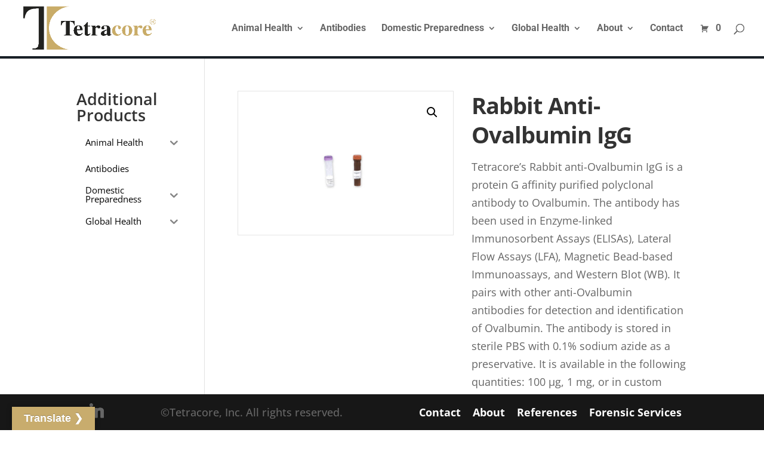

--- FILE ---
content_type: text/css
request_url: https://tetracore.com/wp-content/themes/Divi-Child/style.css?ver=4.27.5
body_size: 5717
content:
/*
 Theme Name:   Divi Child Theme
 Theme URI:    https://www.elegantthemes.com/gallery/divi/
 Description:  Divi Child Theme
 Author:       Elegant Themes
 Author URI:   https://www.elegantthemes.com
 Template:     Divi
 Version:      1.0.0
 License:      GNU General Public License v2 or later
 License URI:  http://www.gnu.org/licenses/gpl-2.0.html
 Tags:         light, dark, two-columns, right-sidebar, responsive-layout, accessibility-ready
 Text Domain:  Divi
*/


/* *******************************************************
 * 
 * SIMPLE CUSTOM CSS (pasted here for better organization)
 * 
 * **************************************************** */

.et-cart-info { display:none !important; }

.et_pb_text_1_tb_body .et_pb_text_inner h3 {
    font-size: 21px !important;
}
h2 sup {
    font-size: 15px;
}
.woocommerce .customproducts.customproducts li.product.product {
    text-align: center;
    border: 1px solid black;
    padding: 15px;
    border-radius: 10px;
    float: left;
    margin: 0 3.8% 2.992em 0;
    position: relative;
    margin-left: 0;
    display: inline-block;
    clear: initial;
}

.post-type-archive-tribe_events .et_pb_menu__wrap {
    justify-content: flex-end !important;
}
.post-type-archive-tribe_events .et_pb_menu__logo-wrap {
    padding: 20px;
}

.woocommerce .customproducts.customproducts li.product.product:nth-child(even) {
    margin-right: 0;
}

.customproducts li.product a {
    text-decoration: none !important;
}

span.no-italic {
    font-style: normal;
}

/* Italics for Custom Antibody Prodcut Names */
body.term-antibody .customproducts h3:nth-child(4), 
body.term-antibody .customproducts h3:nth-child(6),  
body.term-antibody .customproducts h3:nth-child(28),
body.term-antibody .customproducts h3:nth-child(30),
body.term-antibody .customproducts h3:nth-child(32),
body.term-antibody .customproducts h3:nth-child(34),
body.term-antibody .customproducts h3:nth-child(54),
body.term-antibody .customproducts h3:nth-child(58) {
    font-style: italic;
}
body.term-antibody .customproducts .tableOuter:nth-child(5) tr td:first-child,
body.term-antibody .customproducts .tableOuter:nth-child(7) tr td:first-child,
body.term-antibody .customproducts .tableOuter:nth-child(29) tr td:first-child,
body.term-antibody .customproducts .tableOuter:nth-child(31) tr td:first-child,
body.term-antibody .customproducts .tableOuter:nth-child(33) tr td:first-child,
body.term-antibody .customproducts .tableOuter:nth-child(35) tr td:first-child,
body.term-antibody .customproducts .tableOuter:nth-child(55) tr td:first-child,
body.term-antibody .customproducts .tableOuter:nth-child(59) tr td:first-child{
    font-style: italic;
}

/* Italics for Custom ELISA Prodcut Names */
body.term-biothreat-alert-elisa-kits .customproducts h3:nth-child(4), 
body.term-biothreat-alert-elisa-kits .customproducts h3:nth-child(6), 
body.term-biothreat-alert-elisa-kits .customproducts h3:nth-child(24), 
body.term-biothreat-alert-elisa-kits .customproducts h3:nth-child(26), 
/*body.term-biothreat-alert-elisa-kits .customproducts h3:nth-child(28),*/ 
body.term-biothreat-alert-elisa-kits .customproducts h3:nth-child(44), 
body.term-biothreat-alert-elisa-kits .customproducts h3:nth-child(46), 
body.term-biothreat-alert-elisa-kits .customproducts h3:nth-child(48) {
    font-style: italic;
}

body.term-biothreat-alert-elisa-kits .customproducts .tableOuter:nth-child(5) tr td:first-child,
body.term-biothreat-alert-elisa-kits .customproducts .tableOuter:nth-child(7) tr td:first-child,
body.term-biothreat-alert-elisa-kits .customproducts .tableOuter:nth-child(25) tr td:first-child, 
body.term-biothreat-alert-elisa-kits .customproducts .tableOuter:nth-child(27) tr td:first-child,
/*body.term-biothreat-alert-elisa-kits .customproducts .tableOuter:nth-child(29) tr td:first-child,*/
body.term-biothreat-alert-elisa-kits .customproducts .tableOuter:nth-child(45) tr td:first-child,
body.term-biothreat-alert-elisa-kits .customproducts .tableOuter:nth-child(47) tr td:first-child,
body.term-biothreat-alert-elisa-kits .customproducts .tableOuter:nth-child(49) tr td:first-child {
    font-style: italic;
}

.customproducts a.loopcontactbutton,
a.loopcontactbuttoncustom,
a.productdetailpagecontactbutton,
button.addify_checkout_place_quote {
    font-size: 12px !important;
    background-color: #896f3a !important;
    border-color: #896f3a !important;
    border-radius: 0px !important;
    letter-spacing: 3px !important;
    padding: 10px 20px !important;
    font-weight: 500 !important;
    line-height: 1.7em !important;
    position: relative !important;
    border: 2px solid !important;
    display: inline-block !important;
    box-shadow: none !important;
    text-shadow: none !important;
    transition: all 0.2s !important;
    color: #fff !important;
}

.customproducts a.loopcontactbutton:after,
a.loopcontactbuttoncustom:after,
a.productdetailpagecontactbutton:after,
button.addify_checkout_place_quote:after {
    font-family: ETmodules!important;
    speak: none;
    font-style: normal;
    font-weight: 400 !important;
    font-variant: normal;
    text-transform: none;
    line-height: 1;
    -webkit-font-smoothing: antialiased;
    -moz-osx-font-smoothing: grayscale;
    text-shadow: 0 0;
    direction: ltr;
    font-size: 19.2px !important;
    content: "\35";
    opacity: 0;
    position: absolute;
    margin-left: -1em;
    transition: all 0.2s;
}
.customproducts a.loopcontactbutton:hover:after,
a.loopcontactbuttoncustom:hover:after,
a.productdetailpagecontactbutton:hover:after,
button.addify_checkout_place_quote:hover:after {
	opacity: 1;
    margin-left: 0;
}
body.term-test-category ul.products,
body.term-test-category .woocommerce-ordering,
body.term-test-category .woocommerce-result-count,
body.term-antibody ul.products,
body.term-test-category .woocommerce-ordering,
body.term-antibody .woocommerce-result-count {
	display:none;
}
@media (min-width: 981px){
	.single-product div#content-area,
	.page-id-1107 div#content-area{
		display: flex;
		flex-direction: row-reverse;
	}
	.single-product #left-area,
	.page-id-1107 #left-area{padding-left: 5.5%;padding-right: 0;}
	.single-product #main-content .container:before,
	.page-id-1107 #main-content .container:before{
		right: auto !important;
		left: 20.875% !important;
	}
	.single-product #sidebar,
	.page-id-1107 #sidebar {
		padding-left: 0;
		padding-right: 30px;
	}
}
/*
 * 
 * END pasted SIMPLE CUSTOM CSS
 * **************************** */


/* *******************************************************
 * 
 * Advanced CSS (pasted here for better organization)
 * 
 * **************************************************** */
.toggle, .toggle2 {
	cursor: pointer;
	text-align: center;
    padding: 10px;
    display: inline-block;
    border-radius: 2px;
    border: 0;
    background: #896f3a;
    font-size: 15px;
    line-height: 15px;
    color: white;
    width: 100%;
    height: auto;
    box-sizing: content-box;
}

#antibody_post .products li {
    text-align: center;
    border: 1px solid black;
    padding: 15px;
    border-radius: 10px;
}

.customproducts{
	clear:both;
}
#top-header{
	background-color: #896f3a !important;
}
.afrfqbt_single_page{
	padding-top: 12px !important;
    padding-bottom: 12px !important;
    padding-left: 16px !important;
    padding-right: 16px !important;
}

.customproducts tr:nth-child(odd) {
    background: #f3f3f3;
}

.customproducts td {
    padding: 5px 10px;
    border-right: 2px solid #fff;
}

.customproducts h3 {
    margin: 20px 0 10px 0;
}

.customproducts .button {
    min-width: 190px;
}

.customproducts td:last-child {
    width: 210px;
}

.customproducts {
    overflow: auto;
}
@media all and (max-width: 700px){
/* 	.customproducts table {
		min-width: 520px;
	} */
	
.customproducts td {
    display: grid;
}
}
@media all and (max-width: 1273px){
.et-top-navigation {
    padding-left: 215px !important;
}
}
/*
 * 
 * END pasted Advanced CSS
 * *********************** */




/* ------------- START Typography ------------- */
h1,
h2 {
	font-family: 'Times New Roman', serif!important;
	font-weight: 700;
	text-transform: capitalize;
	letter-spacing: -1px;
}
h3,
h4,
h5,
h6 {
    font-family: 'Open Sans', sans !important;
	text-transform: capitalize;
}

h1 { font-size: 38px!important; }
h2 { font-size: 28px!important; }
h3 { font-size: 30px!important; font-weight: 700; }
#internal-hero h3 { font-size: 38px!important; font-weight: 700; }
h4 { font-size: 27px!important; font-weight: 600; }
h5 { font-size: 24px!important; font-weight: 600; }
h6 { font-size: 21px!important; font-weight: 500; }
#et-main-area p,
#et-main-area li { font-size: 18px; font-weight: 400; }

p a,
p a:hover,
.added_quote_pro a,
.et_pb_text li a {
    text-decoration: underline !important;
}

.woocommerce-Price-amount.amount {
    display: none;
}

.et_pb_widget li a:hover {
    color: #000;
}

.added_quote_pro {
    color: #896f3a !important;
    margin-top: 70px !important;
}

.added_quote_pro a {
    font-weight: 700;
}

#left-area ul,
.et_pb_text ul {
    padding-left: 2em;
}

#left-area ul li,
.et_pb_text ul li {
    padding-bottom: 5px;
    line-height: 1.3em;
}

.et_pb_text ul>li>ul {
    list-style-type: circle;
    padding-bottom: 0px;
    padding-top: 5px;
}

.et-pb-contact-message p {
    font-size: 20px;
    line-height: 1.4em;
    font-weight: 700;
}

.woocommerce .woocommerce-error,
.woocommerce .woocommerce-info,
.woocommerce .woocommerce-message {
    background: rgba(0, 0, 0, 0.84) !important;
}

.woocommerce input.button,
.button.afrfq_update_quote_btn,
.button.alt.addify_checkout_place_quote {
    color: #fff !important;
}

.woocommerce a.button.wc-backward {
    color: #fff !important;
    text-decoration: none !important;
}

.add_to_cart_button {
    color: #fff !important;
}

.mini-quote-dropdown {
    display: none !important;
}

/* ------------- END Typography ------------- */
/* ------------- START Mobile ------------- */
.mobile_menu_bar.mobile_menu_bar_toggle::before {
    color: #896f3a !important;
}

/* ------------- END Mobile ------------- */
/* ------------- START Header ------------- */
#top-header .et-cart-info {
    display: none !important;
}

#top-header .container {
    padding: 8px 0 8px 0;
    font-weight: 600;
}

.dashicons,
.dashicons-before:before {
    height: 12px !important;
    font-size: 15px !important;
    margin-top: 0px !important;
}

#et_search_icon:hover {
    color: #896f3a !important;
}

.et_mobile_menu {
    border-top: 3px solid #896f3a !important;
}

/* ------------- END Header ------------- */
/* ------------- START Footer ------------- */
#main-content {
    padding-bottom: 0px;
}

footer#main-footer {
    position: fixed;
    bottom: 0;
    width: 100%;
    z-index: 10000;
}

.bottom-nav {
    text-align: center;
}

#footer-info,
.et-social-icons {
    float: none;
    text-align: center;
}

/* ------------- END Footer ------------- */
/* ------------- START Product Index Page ------------- */
.woocommerce .et_shop_image,
.woocommerce-product-gallery__image {
    border: 1px solid #e5e5e5;
}

.widget_search input#s,
.widget_search input#searchsubmit {
    font-size: 12px;
    border: 1px solid rgba(137, 111, 58, 0.35);
    letter-spacing: 1px;
}

.widget_search #searchsubmit {
    background-color: rgba(137, 111, 58, 0.35);
    -webkit-border-top-right-radius: 0px;
    -webkit-border-bottom-right-radius: 0px;
    -moz-border-radius-topright: 0px;
    -moz-border-radius-bottomright: 0px;
    border-top-right-radius: 0px;
    border-bottom-right-radius: 0px;
}

.widget_search #s {
    border-radius: 0;
}

h4.widgettitle {
    font-weight: 600;
}

.orderby,
.woocommerce div.product form.cart .variations td select {
    border-radius: 0px;
}

.rev_button a.et_pb_button.et_pb_promo_button:hover {
    border-color: #fff !important;
}

#categories.et_pb_with_border.et_pb_module.et_pb_menu.et_pb_menu_0.dropdown_menu,
#tags.et_pb_with_border.et_pb_module.et_pb_menu.et_pb_menu_1.dropdown_menu {
    background-color: #ececec !important;
}

#categories .et_mobile_nav_menu:before {
    content: 'Categories';
}

#categories .et_mobile_nav_menu:before,
#tags .et_mobile_nav_menu:before {
    position: absolute !important;
    bottom: 5px;
    left: 10px;
}

#tags .et_mobile_nav_menu:before {
    content: 'Tags';
}

#categories .mobile_menu_bar:before,
#tags .mobile_menu_bar:before {
    content: "\33" !important;
}

.et_mobile_menu .menu-item-has-children>a {
    background-color: rgba(0, 0, 0, 0) !important;
}

.et_pb_fullwidth_menu .et_mobile_menu,
.et_pb_menu .et_mobile_menu {
    padding: 2%;
}

.et_mobile_menu li a {
    border-bottom: 0px;
}

.dropdown_menu #left-area ul {
    line-height: 20px !important;
}

/* ------------- END Product Index Page ------------- */
/* ------------- START Homepage ------------- */
.hero .et_pb_row_0 {
    height: auto;
}

.hero .et_pb_module,
.hero .et_pb_slides,
.hero .et_pb_slide,
.hero .et_pb_container.clearfix {
    height: 100%;
}

#home_featured .et_pb_slide_description {
    width: 60%;
    margin-right: 0;
    padding-right: 0;
}

#home_featured h1,
.full-width h1 {
    font-size: 33px;
    font-weight: 700;
}

#home_featured h6,
.full-width h6 {
    font-size: 20px;
    line-height: 1.2em;
    padding-bottom: 15px;
}

#homepage_shop .woocommerce .et_shop_image {
    border: none !important;
}

a.et_pb_newsletter_button.et_pb_button,
a.et_pb_newsletter_button.et_pb_button:hover {
    text-decoration: none !important;
}

.et_pb_slider:hover .et-pb-arrow-next {
    right: 0px !important;
}

.et_pb_slider:hover .et-pb-arrow-prev {
    left: 0px !important;
}

/* ------------- END Homepage ------------- */
/* ------------- START Search Results Page ------------- */
.et_pb_blog_0_tb_body .et_pb_post div.post-content a.more-link {
    padding-bottom: 10px;
}

/* ------------- END Search Results Page ------------- */
/* ------------- START Individual Product Page ------------- */
h1.product_title.entry-title {
    font-size: 28px;
    font-weight: 700;
    line-height: 1.3em;
}

h2.woocommerce-loop-product__title,
.product .related h2 {
    font-size: 15px !important;
    line-height: 1.4em !important;
    font-weight: 600 !important;
}

.et_shop_image .et_overlay::before {
    color: #896f3a !important;
}

.posted_in a,
.tagged_as a {
    color: #896f3a;
}

/* ------------- END Individual Product Pages ------------- */

#glt-translate-trigger span {
    position: relative;
    top: -2px;
}

#glt-translate-trigger:hover {
    background: #ad8c49;
}

#glt-translate-trigger:hover span {
    top: -1px;
}


/* ------------- START Form specific styles ----------------*/

.woocommerce-cart-form .form_row .form_row_input {
    color: #999;
    font-size: 14px;
    padding: 16px;
    background-color: #eee;
    border: 0px;
    margin-bottom: 12px;
}

/* ------------- END Form specific styles ---------*/
/* ------------- START Media Queries ------------- */
@media all and (max-width: 480px) {
	
	.et_pb_slider .et_pb_slide {
		background-size: cover !important;
		height: 430px !important;
		min-height: auto !important;
	}
	.et_pb_slide.et_pb_slide_0 {
		background-position: -515px 5px !important;
	}
	.et_pb_slide.et_pb_slide_1 {
		background-position: -728px 5px !important;
	}
	.et_pb_slide.et_pb_slide_2 {
		background-position: -715px 5px !important;
	}
	.et_pb_slide.et_pb_slide_3 {
		background-position: -615px 5px !important;
	}
	.et-pb-controllers {
		height: 430px;
	}
	.et_pb_slides .et_pb_slide_4::after {
		background: none !important;
	}
	.et_pb_slides .et_pb_slide::after {
		content: "";
		position: absolute;
		background-color: rgba(0,0,0,0.3);
		width: 100%;
		top: 0;
		left: 0;
		height: 100%;
		z-index: 0;
	}
	
	#home_pillars_slider .et_pb_slides .et_pb_slide h2 {
		color: #FFF!important;
	}
	
	.et-pb-slider-arrows {
		display: none;
	}
	
	#home_pillars_slider .et_pb_slide_description {
		padding-right: 0 !important;
	}
	#home_pillars_slider .et-pb-controllers {
		bottom: auto !important;
		top: 0 !important;
		display: inline-block !important;
		justify-content: center !important;
		position: relative !important;
	}

    #home_featured .et_pb_slide_description {
        width: 100%;
    }

    #main-content {
        padding-bottom: 0;
    }

    #home_featured h1,
    .full-width h1 {
        font-size: 33px;
    }

    .full-width .et_pb_slide {
        padding: 0 10%;
    }
}

@media only screen and (max-width: 767px) {
    .hero .et_pb_column_0 {
        padding: 0;
    }

    .woocommerce div.product div.images.woocommerce-product-gallery {
        margin-bottom: 24px;
    }
	
	.et_pb_slides .et_pb_slider_container_inner {
		display: inline-block !important;
		width: 100%;
		vertical-align: middle;
		padding-top: 30px !important;
	}
	 .et_pb_slide_description, .et_pb_slider_fullwidth_off .et_pb_slide_description {
		padding: 0 5% !important;
		width: auto;
		margin: auto;
	}
	/*#internal-hero .et_pb_text_0.et_pb_module, #internal-hero .et_pb_text_1.et_pb_module {
		margin-left: 50px !important;
		margin-right: auto !important;
	}*/
	
	#pre_footer .et_pb_row_7.et_pb_row {
		padding-top: 30px!important;
		padding-right: 0px!important;
		padding-bottom: 0px!important;
		padding-left: 15px!important;
		margin-bottom: 0px!important;
		margin-left: auto!important;
		margin-right: auto!important;
		height: 100% !important;
	}
	#pre_footer .et_pb_column_13 {
		background-color: #C8AC6D;
		padding-top: 0 !important;
		padding-right: 0px;
		padding-bottom: 40px;
		padding-left: 30px;
	}
	
}

@media only screen and (max-width: 980px) {
    .hero .et_pb_column_0 {
        padding: 0;
    }

    .et_right_sidebar #sidebar {
        clear: both;
        margin-top: 24px;
    }

    .et_right_sidebar #left-area {
        margin-bottom: 24px;
    }

    .af_quote_form {
        float: none;
    }

    .form_row {
        float: none;
        clear: both;
    }

    footer#main-footer {
        position: relative;
    }

    #woocommerce_product_categories-2,
    #woocommerce_product_tag_cloud-2 {
        display: none;
    }
}

@media all and (max-width: 980px) and (min-width: 481px) {
    #home_featured .et_pb_slide_description {
        width: 100%;
    }

    #left .et_pb_container.clearfix {
        margin: 0 !important;
        padding-left: 6% !important;
    }

    #right .et_pb_container.clearfix {
        margin: 0 !important;
        padding-right: 6% !important;
        float: right;
    }

    #pre_footer .et_pb_column_17,
    #pre_footer .et_pb_column_18 {
        padding-top: 30px;
    }
	
}

@media all and (max-width: 980px) and (min-width: 300px) {
    /*#home_pillars_slider .et_pb_slide {
		background-position: -900px 0 !important;
		background-size: cover !important;
	}*/
	#home_pillars_slider .et-pb-controllers {
		display:none !important;
	}
	#home_pillars_slider .et_pb_slide > .et_pb_container {
		width: 100% !important;
	}
	.et_pb_slider .et_pb_slide {
		background-position: -600px 0px !important;
	}
	
	#home_pillars_slider .et_pb_slide .et_pb_slide_content h2 {
		font-size: 1.4em !important;
		color: #FFF !important;
	}
	#home_pillars_slider .et_pb_slide .et_pb_slide_content p {
		color: #FFF !important;
	}
	#home_pillars_slider .et_pb_slide_description {
		padding-left: 15px !important ;
	}
	#home_pillars_slider .et_pb_slide .et_pb_slide_description {
		padding-right: 15px !important;
	}
	#home_pillars_slider .et_pb_slider_container_inner {
		display: inline-block !important;
		width: 100%;
		vertical-align: middle;
		padding-top: 30% !important;
		padding-left: 40px !important;
	}
	
	#home_pillars_slider .et_pb_slide:before {
		content: "";
		position: absolute;
		top: 0;
		left: 0;
		background: rgba(0,0,0,0.4);
		z-index: 2;
		display: inline-block;
		width: 100%;
		height: 100%;
	}
	
	#pre_footer .et_pb_row_6 {
		height: auto !important;
		padding-left: 30px !important;
	}
	#pre_footer .et_pb_column_13 {
		background-color: transparent !important;
	}
	
	.et_pb_row_1 {
		height: 390px !important;
		background-position: right !important;
	}
	#right .et_pb_container.clearfix {
		margin: 0 !important;
		padding-right: 0% !important;
		float: left !important;
		width: 100% !important;
	}
	
	ul.et-social-icons {
		display: block !important;
		float: none !important;
	}
	
}
/* ------------- END Media Queries ------------- */




.page-id-4059 #main-content {
	margin-bottom: 60px;
	padding-bottom: 0;
	border-bottom: 4px solid #C8AC6D;
}




/*
 * NEW HOMEPAGE STYLES 12/2022
 * */
.et_fixed_nav #main-header {
	border-bottom: 4px solid #181F26;
}

#home_pillars_slider .et_pb_slide {
	box-shadow: inset 0 0 120px 0px rgba(0,0,0,.4);
	padding-top: 60px;
}
#home_pillars_slider .et_pb_slide h2 {
	text-shadow: none!important;
	color: #373231!important;
	font-weight: bold!important;
	font-size: 34px;
	line-height: 1.2em;
}

#home_pillars_slider .et_pb_button,
.et_pb_more_button {
	background-color: #C8AC6D!important;
	color: #fff!important;
	letter-spacing: 0!important;
	font-size: 21px!important;
	border: 0px!important;
	text-transform: capitalize;
	font-weight: 700;
}
#home_pillars_slider .et_pb_button:hover,
.et_pb_more_button:hover {
	background-color: #92854B!important;
	color: #fff!important;
}
#home_pillars_slider .et_pb_button:hover::after,
.et_pb_more_button:hover::after {
	margin-top: 5px;
	font-size: 1.5rem;
	font-weight: 800;
}
#home_pillars_slider .et-pb-controllers {
/* 	bottom: auto;
	top: 4px; */
	display: flex;
	justify-content: center;
}
/*
#home_pillars_slider .et-pb-controllers a {
	width: 25%;
	min-width: 120px;
	height: 108px;
	border-radius: 0px;
	background-color: #c8ac6d;
	font-size: 18px;
	font-weight: bold;
	color: #181F26;
	display: flex;
	flex-direction: column;
	align-items: center;
	align-content: center;
	justify-content: center;
	padding: 0 12px;
	transition: all .4s ease;
	position: relative;
	opacity: 1 !important;
	margin-right: 0px !important;
	border-right: 1px solid #333 !important;
}
*/

@media only screen and (max-width: 680px) {
	#home_pillars_slider .et-pb-controllers a {
		width: 100%;
		max-width: 100%;
	}
}

#home_pillars_slider .et-pb-controllers a:hover {
	opacity: 1;
}
#home_pillars_slider .et-pb-controllers a.et-pb-active-control {
	background-color: #236981;
	color: #fff;
}

.et-pb-controllers a {
    width: 10px;
    height: 10px;
}

/*
#home_pillars_slider .et-pb-controllers a::before {
	background-repeat: no-repeat;
	background-position: top 20px center;
	background-size: auto 36px;
	padding-top: 64px;
	position: absolute;
	top: 0;
	left: 0;
	right: 0;
	width: 100%;
	margin: 0 auto;
	font-size: 20px;
	text-indent: 0px;
	color: #181F26;
}
#home_pillars_slider .et-pb-controllers a.et-pb-active-control::before {
	color: #fff;
}
#home_pillars_slider .et-pb-controllers a:hover::before {
	color: #fff;
}
#home_pillars_slider .et-pb-controllers a:first-child::before {
	content: 'Animal Health';
	background-image: url(https://tetracore.com/website-refresh/wp-content/uploads/2023/01/13103-0013-Tetracore-Icons-Final-01.svg);
	background-size: 185px;
    background-position: 50% -57px;
}
#home_pillars_slider .et-pb-controllers a:nth-child(4)::before {
	content: 'Antibodies';
	background-image: url(https://tetracore.com/website-refresh/wp-content/uploads/2023/01/13103-0013-Tetracore-Icons-Final-02-1.svg);
	background-size: 140px;
    background-position: 50% -33px;
}
#home_pillars_slider .et-pb-controllers a:nth-child(3)::before {
	content: 'Global Health';
	background-image: url(https://tetracore.com/website-refresh/wp-content/uploads/2023/01/13103-0013-Tetracore-Icons-Final-03.svg);
	background-size: 140px;
    background-position: 50% -40px;
}
#home_pillars_slider .et-pb-controllers a:nth-child(2)::before {
	content: 'Domestic Preparedness';
	background-image: url(https://tetracore.com/website-refresh/wp-content/uploads/2023/01/13103-0013-Tetracore-Icons-Final-04.svg);
	background-size: 140px;
    background-position: 50% -40px;
}

#home_pillars_slider .et-pb-controllers a:first-child:hover::before,
#home_pillars_slider .et-pb-controllers a.et-pb-active-control:first-child::before {
	background-image: url(https://tetracore.com/website-refresh/wp-content/uploads/2023/02/13103-0013-Tetracore-Icons-Final-01-animal-white.svg);
}
#home_pillars_slider .et-pb-controllers a:nth-child(2):hover::before,
#home_pillars_slider .et-pb-controllers a.et-pb-active-control:nth-child(2)::before{
	background-image: url(https://tetracore.com/website-refresh/wp-content/uploads/2023/02/13103-0013-Tetracore-Icons-Final-02-antibody-white.svg);
}
#home_pillars_slider .et-pb-controllers a:nth-child(3):hover::before,
#home_pillars_slider .et-pb-controllers a.et-pb-active-control:nth-child(3)::before{
	background-image: url(https://tetracore.com/website-refresh/wp-content/uploads/2023/02/13103-0013-Tetracore-Icons-Final-03-clinical-white.svg);
}
#home_pillars_slider .et-pb-controllers a:nth-child(4):hover::before,
#home_pillars_slider .et-pb-controllers a.et-pb-active-control:nth-child(4)::before{
	background-image: url(https://tetracore.com/website-refresh/wp-content/uploads/2023/02/13103-0013-Tetracore-Icons-Final-04-domestic-white.svg);
}
*/

body #page-container .et_pb_button,
body #page-container .product_type_simple,
.woocommerce button.button.alt.addify_checkout_place_quote {
	font-size: 18px;
	background-color: #C8AC6D!important;
	border: 0px;
	letter-spacing: 0;
	text-transform: capitalize!important;
	font-weight: 700;
	text-decoration: none!important;
	width: auto !important;
	display: inline-block;
}
body #page-container .et_pb_button:hover,
body #page-container .product_type_simple:hover,
.woocommerce button.button.alt.addify_checkout_place_quote:hover {
	background-color: #92854B!important;
}

.woocommerce button.button.alt.addify_checkout_place_quote {
	font-family: 'Open Sans',Helvetica,Arial,Lucida,sans-serif !important;
	color: #fff !important;
	font-size: 21px!important;
	background-color: #C8AC6D !important;
	border: 0px !important;
	letter-spacing: 0 !important;
	text-transform: capitalize !important;
	font-weight: 700 !important;
	text-decoration: none !important;
	width: 200px !important;
	display: inline-block;
	padding: 10px 20px !important;
}
.woocommerce button.button.alt.addify_checkout_place_quote:hover {
	font-family: 'Open Sans',Helvetica,Arial,Lucida,sans-serif !important;
	font-size: 21px!important;
	background-color: #92854B !important;
}
.woocommerce button.button.alt.addify_checkout_place_quote::after {
    font-size: 27.2px !important;
	top: 3px;
    position: relative;
	
}

.woocommerce table { font-size: 16px !important; }

.woocommerce .form_row {
    margin-bottom: 40px;
}

.woocommerce button {
	font-family: 'Open Sans',Helvetica,Arial,Lucida,sans-serif !important;
	color: #fff !important;
	font-size: 21px!important;
	background-color: #C8AC6D !important;
	border: 0px !important;
	letter-spacing: 0 !important;
	text-transform: capitalize !important;
	font-weight: 700 !important;
	text-decoration: none !important;
	width: auto !important;
	display: inline-block;
	padding: 10px 20px !important;
	cursor: pointer !important;
}
.woocommerce button:hover {
	font-family: 'Open Sans',Helvetica,Arial,Lucida,sans-serif !important;
	font-size: 21px!important;
	background-color: #92854B !important;
}
.woocommerce button:hover::after {
    opacity: 1;
	margin-left: 0;
}
.woocommerce button::after {
    font-family: "ETmodules";
    line-height: 1em;
    content: "\35";
    opacity: 0;
    position: absolute;
    margin-left: -1em;
    -webkit-transition: all 0.2s;
    transition: all 0.2s;
	font-size: 27.2px !important;
	top: 3px;
    position: relative;
}

body #page-container #pre_footer .et_pb_button {
	font-size: 18px;
	background-color: #FFF !important;
	color: #C8AC6D!important;
	border: 0px;
	letter-spacing: 0;
	text-transform: capitalize!important;
	font-weight: 700;
	text-decoration: none!important;
	width: auto !important;
	display: inline-block;
}
body #page-container #pre_footer .et_pb_button:hover {
	color: #ffffff !important;
	background-color: #92854B !important;
	opacity: 1;
}

#glt-translate-trigger { 
	font-size: 18px;
	background-color: #C8AC6D !important;
	color: #FFF !important;
	text-transform: capitalize!important;
	font-weight: 700;
	text-decoration: none!important;
	transition: all .4s ease;
}

#glt-translate-trigger:hover {
	font-size: 18px;
	color: #ffffff !important;
	background-color: #92854B !important;
	text-transform: capitalize!important;
	font-weight: 700;
	text-decoration: none!important;
	opacity: 1;
}

#pre_footer a:hover {
    opacity: 0.7;
    text-decoration: none !important;
}
#pre_footer a {
	transition: all .4s ease;
    text-decoration: none !important;
}

.svg_icon svg {
	max-height: 140px;
}

#product_cat_breadcrumb,
#antibody_post {
	width: 50%;
	margin-bottom: 6px;
}
#product_cat_breadcrumb {
	float: left;
}
#antibody_post {
	float: right;
}
.woocommerce-ordering select {
	font-size: 16px;
}

.customproducts h3 { /* style like h4s */
	font-size: 27px!important;
	font-weight: 600;
}
#prod_cat_sidebar_wrap ul.product-categories .cat-item::before {
	background-color: transparent;
}
#prod_cat_sidebar_wrap h4 { /* style like h5 */
	font-size: 24px!important; font-weight: 600;
	border-bottom: 4px solid #C8AC6D;
	margin-bottom: 12px;
	padding-bottom: 8px;
}
#example_accordion_wrap .customproducts a.button {
	width: 100%!important;
	text-align: center;
	display: inline-block;
	font-size: 18px;
	background-color: #C8AC6D;
	border: 0px;
	letter-spacing: 0;
	text-transform: capitalize!important;
	font-weight: 700!important;
	color: #fff;
	padding: .3em 1em;
}
#example_accordion_wrap .customproducts a.button:hover {
	background-color: #92854B;
	color: #fff;
}
.et_pb_newsletter_button { 
	background-color: #92854B;
}
.et_pb_module .customproducts td:last-child {
	width: 260px;
}

.woocommerce a.button.alt,
.woocommerce.et-db #et-boc .et-l a.button.alt,
.woocommerce-page a.button.alt,
.woocommerce-page.et-db #et-boc .et-l a.button.alt,
.woocommerce button.button.alt,
.woocommerce.et-db #et-boc .et-l button.button.alt,
.woocommerce button.button.alt.disabled,
.woocommerce.et-db #et-boc .et-l button.button.alt.disabled,
.woocommerce-page button.button.alt,
.woocommerce-page.et-db #et-boc .et-l button.button.alt,
.woocommerce-page button.button.alt.disabled,
.woocommerce-page.et-db #et-boc .et-l button.button.alt.disabled,
.woocommerce input.button.alt,
.woocommerce.et-db #et-boc .et-l input.button.alt,
.woocommerce-page input.button.alt,
.woocommerce-page.et-db #et-boc .et-l input.button.alt,
.woocommerce #respond input#submit.alt,
.woocommerce-page #respond input#submit.alt,
.woocommerce #content input.button.alt,
.woocommerce #content.et-db #et-boc .et-l input.button.alt,
.woocommerce-page #content input.button.alt,
.woocommerce-page #content.et-db #et-boc .et-l input.button.alt,
.woocommerce a.button, .woocommerce.et-db #et-boc .et-l a.button,
.woocommerce-page a.button,
.woocommerce-page.et-db #et-boc .et-l a.button,
.woocommerce button.button,
.woocommerce.et-db #et-boc .et-l button.button,
.woocommerce-page button.button,
.woocommerce-page.et-db #et-boc .et-l button.button,
.woocommerce input.button,
.woocommerce.et-db #et-boc .et-l input.button,
.woocommerce-page input.button,
.woocommerce-page.et-db #et-boc .et-l input.button,
.woocommerce #respond input#submit,
.woocommerce-page #respond input#submit,
.woocommerce #content input.button,
.woocommerce #content.et-db #et-boc .et-l input.button,
.woocommerce-page #content input.button,
.woocommerce-page #content.et-db #et-boc .et-l input.button,
.woocommerce-message a.button.wc-forward,
body .et_pb_button,
body.et-db #et-boc .et-l .et_pb_button {
  font-weight: 700;
  text-transform: capitalize;
}

.et_pb_blurb_position_left .et_pb_main_blurb_image,
.et_pb_blurb_position_right .et_pb_main_blurb_image {
	text-align: right;
	padding-top: 6px;
}
.pagedisclaimer h4, .pagedisclaimer h5 {
	text-align: center;
}

#pre_footer .et_pb_blurb_position_left .et_pb_blurb_container, 
#pre_footer .et_pb_blurb_position_right .et_pb_blurb_container {
    vertical-align: middle;
}

.term-antibody .woocommerce-ordering {
	display:none;
}

.product-categories li.cat-item {
    display: none;
}
.product-categories li.cat-item.cat-parent, 
.product-categories li.cat-item.cat-parent li.cat-item {
    display: block;
}

--- FILE ---
content_type: text/css
request_url: https://tetracore.com/wp-content/et-cache/global/et-divi-customizer-global.min.css?ver=1765466255
body_size: 2633
content:
body,.et_pb_column_1_2 .et_quote_content blockquote cite,.et_pb_column_1_2 .et_link_content a.et_link_main_url,.et_pb_column_1_3 .et_quote_content blockquote cite,.et_pb_column_3_8 .et_quote_content blockquote cite,.et_pb_column_1_4 .et_quote_content blockquote cite,.et_pb_blog_grid .et_quote_content blockquote cite,.et_pb_column_1_3 .et_link_content a.et_link_main_url,.et_pb_column_3_8 .et_link_content a.et_link_main_url,.et_pb_column_1_4 .et_link_content a.et_link_main_url,.et_pb_blog_grid .et_link_content a.et_link_main_url,body .et_pb_bg_layout_light .et_pb_post p,body .et_pb_bg_layout_dark .et_pb_post p{font-size:18px}.et_pb_slide_content,.et_pb_best_value{font-size:20px}.container,.et_pb_row,.et_pb_slider .et_pb_container,.et_pb_fullwidth_section .et_pb_title_container,.et_pb_fullwidth_section .et_pb_title_featured_container,.et_pb_fullwidth_header:not(.et_pb_fullscreen) .et_pb_fullwidth_header_container{max-width:1300px}.et_boxed_layout #page-container,.et_boxed_layout.et_non_fixed_nav.et_transparent_nav #page-container #top-header,.et_boxed_layout.et_non_fixed_nav.et_transparent_nav #page-container #main-header,.et_fixed_nav.et_boxed_layout #page-container #top-header,.et_fixed_nav.et_boxed_layout #page-container #main-header,.et_boxed_layout #page-container .container,.et_boxed_layout #page-container .et_pb_row{max-width:1460px}a{color:#44647d}.nav li ul{border-color:#44647d}.et_secondary_nav_enabled #page-container #top-header{background-color:#896f3a!important}#et-secondary-nav li ul{background-color:#896f3a}#top-menu li a{font-size:16px}body.et_vertical_nav .container.et_search_form_container .et-search-form input{font-size:16px!important}#top-menu li.current-menu-ancestor>a,#top-menu li.current-menu-item>a,#top-menu li.current_page_item>a{color:#44647d}#footer-widgets .footer-widget li:before{top:12.3px}.bottom-nav,.bottom-nav a,.bottom-nav li.current-menu-item a{color:#ffffff}#et-footer-nav .bottom-nav li.current-menu-item a{color:#ffffff}.woocommerce a.button.alt,.woocommerce-page a.button.alt,.woocommerce button.button.alt,.woocommerce button.button.alt.disabled,.woocommerce-page button.button.alt,.woocommerce-page button.button.alt.disabled,.woocommerce input.button.alt,.woocommerce-page input.button.alt,.woocommerce #respond input#submit.alt,.woocommerce-page #respond input#submit.alt,.woocommerce #content input.button.alt,.woocommerce-page #content input.button.alt,.woocommerce a.button,.woocommerce-page a.button,.woocommerce button.button,.woocommerce-page button.button,.woocommerce input.button,.woocommerce-page input.button,.woocommerce #respond input#submit,.woocommerce-page #respond input#submit,.woocommerce #content input.button,.woocommerce-page #content input.button,.woocommerce-message a.button.wc-forward,body .et_pb_button{font-size:18px;background-color:#44647d;border-width:0px!important;border-color:rgba(255,255,255,0);border-radius:0px;font-weight:normal;font-style:normal;text-transform:uppercase;text-decoration:none;}.woocommerce.et_pb_button_helper_class a.button.alt,.woocommerce-page.et_pb_button_helper_class a.button.alt,.woocommerce.et_pb_button_helper_class button.button.alt,.woocommerce.et_pb_button_helper_class button.button.alt.disabled,.woocommerce-page.et_pb_button_helper_class button.button.alt,.woocommerce-page.et_pb_button_helper_class button.button.alt.disabled,.woocommerce.et_pb_button_helper_class input.button.alt,.woocommerce-page.et_pb_button_helper_class input.button.alt,.woocommerce.et_pb_button_helper_class #respond input#submit.alt,.woocommerce-page.et_pb_button_helper_class #respond input#submit.alt,.woocommerce.et_pb_button_helper_class #content input.button.alt,.woocommerce-page.et_pb_button_helper_class #content input.button.alt,.woocommerce.et_pb_button_helper_class a.button,.woocommerce-page.et_pb_button_helper_class a.button,.woocommerce.et_pb_button_helper_class button.button,.woocommerce-page.et_pb_button_helper_class button.button,.woocommerce.et_pb_button_helper_class input.button,.woocommerce-page.et_pb_button_helper_class input.button,.woocommerce.et_pb_button_helper_class #respond input#submit,.woocommerce-page.et_pb_button_helper_class #respond input#submit,.woocommerce.et_pb_button_helper_class #content input.button,.woocommerce-page.et_pb_button_helper_class #content input.button,body.et_pb_button_helper_class .et_pb_button,body.et_pb_button_helper_class .et_pb_module.et_pb_button{color:#ffffff}.woocommerce a.button.alt:after,.woocommerce-page a.button.alt:after,.woocommerce button.button.alt:after,.woocommerce-page button.button.alt:after,.woocommerce input.button.alt:after,.woocommerce-page input.button.alt:after,.woocommerce #respond input#submit.alt:after,.woocommerce-page #respond input#submit.alt:after,.woocommerce #content input.button.alt:after,.woocommerce-page #content input.button.alt:after,.woocommerce a.button:after,.woocommerce-page a.button:after,.woocommerce button.button:after,.woocommerce-page button.button:after,.woocommerce input.button:after,.woocommerce-page input.button:after,.woocommerce #respond input#submit:after,.woocommerce-page #respond input#submit:after,.woocommerce #content input.button:after,.woocommerce-page #content input.button:after,body .et_pb_button:after{font-size:28.8px}body .et_pb_bg_layout_light.et_pb_button:hover,body .et_pb_bg_layout_light .et_pb_button:hover,body .et_pb_button:hover{color:#ffffff!important;background-color:#92854b;border-color:#896f3a!important;border-radius:0px}.woocommerce a.button.alt:hover,.woocommerce-page a.button.alt:hover,.woocommerce button.button.alt:hover,.woocommerce button.button.alt.disabled:hover,.woocommerce-page button.button.alt:hover,.woocommerce-page button.button.alt.disabled:hover,.woocommerce input.button.alt:hover,.woocommerce-page input.button.alt:hover,.woocommerce #respond input#submit.alt:hover,.woocommerce-page #respond input#submit.alt:hover,.woocommerce #content input.button.alt:hover,.woocommerce-page #content input.button.alt:hover,.woocommerce a.button:hover,.woocommerce-page a.button:hover,.woocommerce button.button:hover,.woocommerce-page button.button:hover,.woocommerce input.button:hover,.woocommerce-page input.button:hover,.woocommerce #respond input#submit:hover,.woocommerce-page #respond input#submit:hover,.woocommerce #content input.button:hover,.woocommerce-page #content input.button:hover{color:#ffffff!important;background-color:#92854b!important;border-color:#896f3a!important;border-radius:0px}@media only screen and (min-width:981px){.et_header_style_left #et-top-navigation,.et_header_style_split #et-top-navigation{padding:40px 0 0 0}.et_header_style_left #et-top-navigation nav>ul>li>a,.et_header_style_split #et-top-navigation nav>ul>li>a{padding-bottom:40px}.et_header_style_split .centered-inline-logo-wrap{width:80px;margin:-80px 0}.et_header_style_split .centered-inline-logo-wrap #logo{max-height:80px}.et_pb_svg_logo.et_header_style_split .centered-inline-logo-wrap #logo{height:80px}.et_header_style_centered #top-menu>li>a{padding-bottom:14px}.et_header_style_slide #et-top-navigation,.et_header_style_fullscreen #et-top-navigation{padding:31px 0 31px 0!important}.et_header_style_centered #main-header .logo_container{height:80px}#logo{max-height:95%}.et_pb_svg_logo #logo{height:95%}.et_header_style_centered.et_hide_primary_logo #main-header:not(.et-fixed-header) .logo_container,.et_header_style_centered.et_hide_fixed_logo #main-header.et-fixed-header .logo_container{height:14.4px}.et_fixed_nav #page-container .et-fixed-header#top-header{background-color:#896f3a!important}.et_fixed_nav #page-container .et-fixed-header#top-header #et-secondary-nav li ul{background-color:#896f3a}.et-fixed-header #top-menu li.current-menu-ancestor>a,.et-fixed-header #top-menu li.current-menu-item>a,.et-fixed-header #top-menu li.current_page_item>a{color:#44647d!important}}@media only screen and (min-width:1625px){.et_pb_row{padding:32px 0}.et_pb_section{padding:65px 0}.single.et_pb_pagebuilder_layout.et_full_width_page .et_post_meta_wrapper{padding-top:97px}.et_pb_fullwidth_section{padding:0}}h1,h1.et_pb_contact_main_title,.et_pb_title_container h1{font-size:42px}h2,.product .related h2,.et_pb_column_1_2 .et_quote_content blockquote p{font-size:36px}h3{font-size:30px}h4,.et_pb_circle_counter h3,.et_pb_number_counter h3,.et_pb_column_1_3 .et_pb_post h2,.et_pb_column_1_4 .et_pb_post h2,.et_pb_blog_grid h2,.et_pb_column_1_3 .et_quote_content blockquote p,.et_pb_column_3_8 .et_quote_content blockquote p,.et_pb_column_1_4 .et_quote_content blockquote p,.et_pb_blog_grid .et_quote_content blockquote p,.et_pb_column_1_3 .et_link_content h2,.et_pb_column_3_8 .et_link_content h2,.et_pb_column_1_4 .et_link_content h2,.et_pb_blog_grid .et_link_content h2,.et_pb_column_1_3 .et_audio_content h2,.et_pb_column_3_8 .et_audio_content h2,.et_pb_column_1_4 .et_audio_content h2,.et_pb_blog_grid .et_audio_content h2,.et_pb_column_3_8 .et_pb_audio_module_content h2,.et_pb_column_1_3 .et_pb_audio_module_content h2,.et_pb_gallery_grid .et_pb_gallery_item h3,.et_pb_portfolio_grid .et_pb_portfolio_item h2,.et_pb_filterable_portfolio_grid .et_pb_portfolio_item h2{font-size:25px}h5{font-size:22px}h6{font-size:19px}.et_pb_slide_description .et_pb_slide_title{font-size:64px}.woocommerce ul.products li.product h3,.woocommerce-page ul.products li.product h3,.et_pb_gallery_grid .et_pb_gallery_item h3,.et_pb_portfolio_grid .et_pb_portfolio_item h2,.et_pb_filterable_portfolio_grid .et_pb_portfolio_item h2,.et_pb_column_1_4 .et_pb_audio_module_content h2{font-size:22px}	h1,h2,h3,h4,h5,h6{font-family:'Lusitana',Georgia,"Times New Roman",serif}body,input,textarea,select{font-family:'Open Sans',Helvetica,Arial,Lucida,sans-serif}#main-header,#et-top-navigation{font-family:'Roboto',Helvetica,Arial,Lucida,sans-serif}section.related.products{display:none!important}nav.woocommerce-breadcrumb{display:none}#footer-bottom .container{width:80%!important}@media screen and (max-width:1080px){#footer-bottom .container{width:90%!important}}.cCopyright{width:calc(45% + 20px)!important;text-align:center}#pre_footer a{color:#2ea3f2;font-size:1rem!important}.et-social-icon a:hover{color:#44647d!important}span.icon{vertical-align:super}span.icon img{height:90px;width:auto}.pagedisclaimer h4{font-size:16px!important;text-align:left}.pagedisclaimer h5{font-size:14px!important;text-align:left}.pagedisclaimer p{font-size:14px!important;line-height:1.4}.landing .et_pb_column.et_pb_column_1_4{min-height:450px}sup{bottom:0.8em;font-size:11px}#top-menu li li a{padding:6px 15px!important;line-height:16px!important}h1{font-weight:700!important;text-transform:capitalize!important;letter-spacing:-1px;font-family:'Open Sans',Helvetica,Arial,Lucida,sans-serif!important}h2{font-weight:700!important;text-transform:capitalize!important;letter-spacing:-1px;font-family:'Open Sans',Helvetica,Arial,Lucida,sans-serif!important}.page-id-5638 h1,.page-id-5638 h2,.page-id-5638 h3,.page-id-5638 h4{text-transform:none!important}svg.animal_health{transform:scale(1.4);padding-top:10px}svg.antibody{padding-top:10px;transform:scale(1.2)}.instrument_manuals_accordion h3{font-size:18px!important;text-transform:uppercase}.instrument_manuals_accordion h2{font-size:22px!important}.et-db #et-boc .et-l .et_pb_row_0_tb_header{width:70%!important}.et-db #et-boc .et-l .et_pb_fullwidth_menu .et_pb_menu__wrap{justify-content:end!important}.landing .et_pb_section_video_on_hover:hover h2,.landing .et_pb_section_video_on_hover:hover p,.landing .et_pb_section_video_on_hover:hover a.et_pb_button.et_pb_bg_layout_light{color:#FFFFFF!important}body #page-container .landing a.et_pb_button.et_pb_bg_layout_light{background-color:transparent!important;color:#92854b;font-size:16px;text-align:left!important;padding-left:0}h1 sup{bottom:2em}.product h2 sup{font-size:.5rem!important}#pre_footer{margin-top:60px}#pre_footer .et_pb_column_6{padding:18px 0}#pre_footer .et_pb_column_6>.et_pb_module{padding:0}@media screen and (max-width:480px){table{overflow:scroll;max-width:300px;display:inline-block;width:250px!important}#internal-hero+.landing .et_pb_column.et_pb_column_1_4{}}@media screen and (max-width:767px){td.woocommerce-product-attributes-item__value p{white-space:normal;width:50%}.customproducts h3{position:relative!important;padding-left:32px}.customproducts h3::before{position:absolute;top:10px;left:10px}a.woocommerce-loop-product__link{line-height:1.4!important}.add_to_cart_button{margin-bottom:6px!important}.et_pb_module .customproducts td:last-child{width:auto!important}.customproducts tr{display:block;margin-bottom:12px}#pre_footer{margin-top:0px!important}.home #pre_footer{margin-top:48px!important}#pre_footer #signup_cta_wrap{padding:36px!important;height:auto!important}#pre_footer #signup_cta_wrap{width:100%!important;height:auto!important}#pre_footer #signup_cta_wrap>.et_pb_column,#pre_footer .et_pb_column_12{padding:0!important}#pre_footer .et_pb_column_2_tb_body{padding:6px 12px 18px!important}#pre_footer #contact_info_wrap{padding:18px 12px 24px 24px!important;height:auto!important}#pre_footer #contact_info_wrap>.et_pb_column{margin-bottom:12px!important;padding:12px 12px 0 12px!important}#internal-hero{margin-bottom:0;height:auto;padding-bottom:48px}#internal-hero~.et_pb_section>.et_pb_row{height:auto!important}#main-footer ul.et-social-icons{display:block!important;float:none!important}#main-footer div#footer-bottom{padding-top:36px!important}#footer-bottom .container{width:90%!important}#internal-hero .et_pb_column{padding-top:0px!important}#internal-hero .et_pb_row_0.et_pb_row{margin-bottom:36px!important}#landing_mobile .category_grid_item{background-color:rgba(137,111,58,0.17);padding:24px!important;margin-bottom:24px;transition:background-color 300ms ease 0ms,background-image 300ms ease 0ms}.page-id-6628 #internal-hero.et_pb_section_3{height:auto;margin-bottom:36px;padding-bottom:36px!important}#home_pillars_slider .et_pb_slide{height:100%!important;min-height:600px!important}#home_hero_section #home_pillars_slider .et_pb_slider_container_inner{padding-top:5%!important}#home_hero_section #home_pillars_slider .et_pb_slider_container_inner .icon{margin-bottom:12px}#home_hero_section .full-width .et_pb_slide{padding:0 5%!important}#home_hero_section #home_pillars_slider .et_pb_slider_container_inner{padding-left:0px!important}#home_slider_wrap_mobile>.et_pb_row{height:auto!important}#home_slider_wrap_mobile>.et_pb_row>.et_pb_column{padding:0px!important}#home_slider_wrap_mobile .icon{margin-bottom:16px!important}#home_pillars_slider .et_pb_slider_container_inner{padding-top:60px!important;padding-left:0px!important}#home_pillars_slider .et_pb_slide>.et_pb_container{height:auto!important;padding-bottom:60px}#home_pillars_slider .et_pb_slide{}#home_pillars_slider .et_pb_slide::before{background-color:rgba(0,0,0,0.15)!important}#home_pillars_slider .et_pb_slide{background-position:0px!important}}